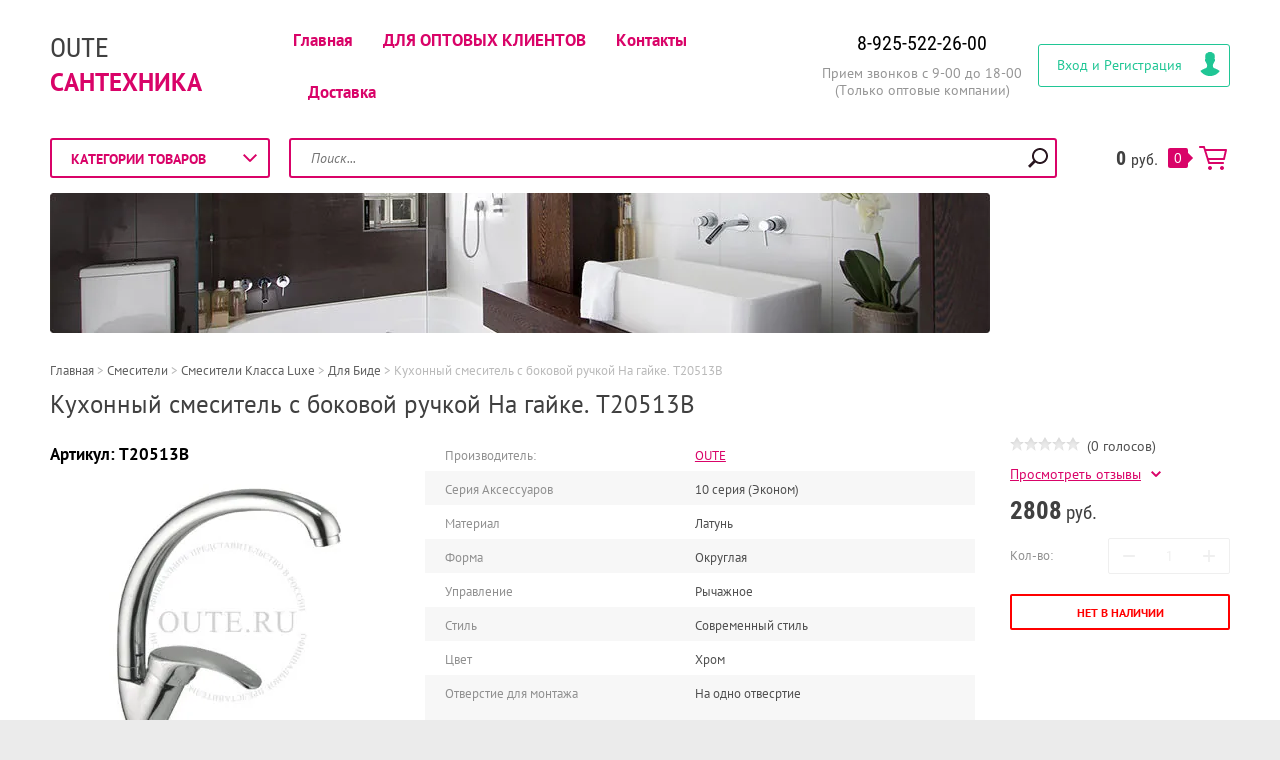

--- FILE ---
content_type: text/html; charset=utf-8
request_url: https://oute.ru/shop/product/2647789215
body_size: 12058
content:

	<!doctype html><html lang="ru"><head><meta charset="utf-8"><meta name="robots" content="all"/><title>Кухонный смеситель с боковой ручкой На гайке. T20513В | OUTE</title><meta name="description" content="Купить Кухонный смеситель с боковой ручкой На гайке. T20513В по выгодной цене."><meta name="keywords" content="Кухонный смеситель с боковой ручкой На гайке."><meta name="SKYPE_TOOLBAR" content="SKYPE_TOOLBAR_PARSER_COMPATIBLE"><meta name="viewport" content="width=device-width, initial-scale=1.0, maximum-scale=1.0, user-scalable=no"><meta name="format-detection" content="telephone=no"><meta http-equiv="x-rim-auto-match" content="none"><link rel="stylesheet" type="text/css" href="/g/shop2v2/default/css/theme.less.css"> <link rel="stylesheet" href="/t/v2064/images/theme19/theme.scss.css"><!--[if lt IE 10]><script src="/g/libs/ie9-svg-gradient/0.0.1/ie9-svg-gradient.min.js"></script><script src="/g/libs/jquery-placeholder/2.0.7/jquery.placeholder.min.js"></script><script src="/g/libs/jquery-textshadow/0.0.1/jquery.textshadow.min.js"></script><script src="/g/s3/misc/ie/0.0.1/ie.js"></script><![endif]--><!--[if lt IE 9]><script src="/g/libs/html5shiv/html5.js"></script><![endif]--><link rel="stylesheet" type="text/css" href="/t/outeform.css" /><link rel="stylesheet" href="/t/v2064/images/site.addons.scss.css"><link rel="stylesheet" href="/t/v2064/images/site.addons2.scss.css"></head><body class=" " style="background-image: url('/d/fon-pic.jpg');" ><div class="top-line-wr"><div class="top-line "></div></div><div class="site-wrapper addons"><header role="banner" class="site-header"><div class="header-middle clear-self"><div class="company-block"><div class="comapany-name-wr"><div class="comapany-name"><a href="https://oute.ru"  title="На главную страницу">OUTE</a></div><div class="company-activity">Сантехника</div></div></div><div class="top-block-wr"><div class="top-block-btn"><span></span></div><div class="top-block"><div class="top-block-in"><nav class="menu-top-wrap"><ul class="menu-top"><li><a " href="/" >Главная</a></li><li><a style="font-weight:bold;" href="/opt" >ДЛЯ ОПТОВЫХ КЛИЕНТОВ</a></li><li><a " href="/nash-adres" >Контакты</a></li><li><a " href="/dostavka" >Доставка</a></li></ul></nav><div class="close-btn"></div></div></div></div><div class="company-contacts"><div class="top-phone-wr"><div class="top-phone"><div><a onclick="gtag('event', 'send', {'event_category': 'top-phone',  'event_action': 'call_to_company'});yaCounter50644540.reachGoal('call_to_shop');return true;" href="tel:8-925-522-26-00">8-925-522-26-00</a></div></div><div class="work-time">Прием звонков с 9-00 до 18-00 (Только оптовые компании)</div></div></div><div class="block-user">
	<div class="block-title">Вход и Регистрация</div>
	<div class="block-body">
		<div class="block-body-back">Назад</div>
					<form method="post" action="/users">
				<input type="hidden" name="mode" value="login">
				<div class="field name">
					<label class="field-title" for="login">Введите Ваш e-mail:</label><br>
					<label class="input"><input type="text" name="login" id="login" tabindex="1" value=""></label>
				</div>
				<div class="field password clear-self">
					<label class="field-title" for="password">Введите Ваш пароль:</label><br>
					<label class="input"><input type="password" name="password" id="password" tabindex="2" value=""></label>
					<button type="submit" class="btn-variant1">Войти</button>
				</div>
				<div class="field links clear-self">
					<p><a href="/users/forgot_password" class="forgot">Забыли пароль?</a></p>
					<p><a href="/users/register" class="register">Регистрация</a></p>
				</div>
			<re-captcha data-captcha="recaptcha"
     data-name="captcha"
     data-sitekey="6LddAuIZAAAAAAuuCT_s37EF11beyoreUVbJlVZM"
     data-lang="ru"
     data-rsize="invisible"
     data-type="image"
     data-theme="light"></re-captcha></form>
			</div>
</div></div><div class="header-bot"><div class="folders-block-wr"><div class="folders-block-title"><span>Категории товаров</span></div><nav class="folders-block-in">









	

<nav class="section-left-menu js-addon-block-menu desktop">
	<div class="section-left-menu-scroll js-addon-block-menu-scroll">
					<ul class="section-left-menu__list js-addon-block-menu__list addon-s3-allin-menu">.,.,.,.,.,.,<li class="section-left-menu__list-has js-addon-block-menu__list-has opened"><a " href="/shop/folder/smesiteli" ><span>Смесители</span></a><ul class="level-2"><li class="section-left-menu__list-has js-addon-block-menu__list-has"><a " href="/shop/folder/smesiteli-dlya-vannoy" ><span>Для Ванны</span></a><ul class="level-3"><li><a " href="/shop/folder/montiruyemyye-v-stenu" ><span>Монтируемые в стену</span></a></li></ul></li><li><a " href="/shop/folder/dlya-umyvalnika" ><span>Для Умывальника</span></a></li><li><a " href="/shop/folder/kukhonnyye-smesiteli" ><span>Кухонные Смесители</span></a></li><li><a " href="/shop/folder/dlya-dushevoy-kabiny" ><span>Для Душевой Кабины</span></a></li><li><a " href="/shop/folder/dlya-bide" ><span>Для Биде</span></a></li><li><a " href="/shop/folder/smesiteli-dlya-dzhakuzi" ><span>Для Джакузи</span></a>.,.,</li><li class="section-left-menu__list-has js-addon-block-menu__list-has opened"><a " href="/shop/folder/smesiteli-klassa-lux" ><span>Смесители Класса Luxe</span></a><ul class="level-3"><li><a " href="/shop/folder/dlya-vanny" ><span>Для Ванны</span></a></li><li><a " href="/shop/folder/dlya-umyvalnika-1" ><span>Для Умывальника</span></a>.,</li><li><a " href="/shop/folder/kukhonnyye-smesiteli-1" ><span>Кухонные Смесители</span></a>.,</li><li class="opened active"><a " href="/shop/folder/dlya-bide-1" ><span>Для Биде</span></a></li><li><a " href="/shop/folder/dlya-dushevoj-kabiny" ><span>Для Душевой Кабины</span></a></li></ul></li><li class="section-left-menu__list-has js-addon-block-menu__list-has"><a " href="/shop/folder/rainsberg-novinka-ekonom" ><span>Rainsberg (Эконом серия)</span></a><ul class="level-3"><li><a " href="/dlya-kukhni-rainsberg" ><span>Кухонные Смесители</span></a></li><li><a " href="/dlya-vanny-rainsberg" ><span>Смесители для Ванны</span></a></li><li><a " href="/dlya-rakoviny-rainsberg" ><span>Смесители для Умывальника</span></a></li><li><a " href="/dlya-dusha-rainsberg" ><span>Смесители для Душевой Кабины</span></a></li><li><a " href="/shop/folder/raznoe" ><span>Разное</span></a></li></ul></li><li class="section-left-menu__list-has js-addon-block-menu__list-has"><a " href="/shop/folder/smesiteli-iz-nerzhaveyushchej-stali" ><span>Смесители из нержавеющей стали</span></a><ul class="level-3"><li><a " href="/shop/folder/dlya-umyvalnika-2" ><span>Для Умывальника</span></a></li><li><a " href="/shop/folder/kuhonnye-smesiteli" ><span>Кухонные смесители</span></a></li><li><a " href="/shop/folder/dlya-vanny-1" ><span>Для Ванны</span></a></li><li><a " href="/shop/folder/dlya-dushevoj-kabiny-1" ><span>Для Душевой Кабины</span></a></li></ul></li></ul></li><li class="section-left-menu__list-has js-addon-block-menu__list-has"><a " href="/shop/folder/komplektuyushchiye-dlya-smesiteley" ><span>Комплектующие</span></a><ul class="level-2"><li><a " href="/shop/folder/izlivy" ><span>Изливы</span></a></li><li><a " href="/shop/folder/kranbuksy" ><span>Кранбуксы</span></a></li><li><a " href="/shop/folder/leyki" ><span>Лейки</span></a></li><li><a " href="/shop/folder/shlangi-dlya-dusha" ><span>Шланги Для Душа</span></a></li><li><a " href="/shop/folder/raznoye" ><span>Разное</span></a></li><li><a " href="/shop/folder/ruchki-dlya-smesitelej" ><span>Ручки для смесителей</span></a></li><li><a " href="/shop/folder/lejki-dlya-bide" ><span>Лейки для биде</span></a></li><li><a " href="/shop/folder/kronshtejny-dlya-lejki" ><span>Кронштейны для лейки</span></a></li><li><a " href="/shop/folder/kartridzhy" ><span>Картриджи</span></a></li></ul></li><li class="section-left-menu__list-has js-addon-block-menu__list-has"><a " href="/shop/folder/aksessuary-dlya-vannoy" ><span>Аксессуары Для Ванной</span></a><ul class="level-2"><li><a " href="/shop/folder/veshalki-dlya-polotenets" ><span>Вешалки для полотенец</span></a></li><li><a " href="/shop/folder/poruchni" ><span>Поручни</span></a></li><li><a " href="/shop/folder/konteynery-dlya-musora" ><span>Контейнеры для мусора</span></a></li><li><a " href="/shop/folder/sideniya-dlya-unitaza" ><span>Сидения для унитаза</span></a></li><li><a " href="/shop/folder/polki" ><span>Полки</span></a></li><li><a " href="/shop/folder/mylnitsy" ><span>Мыльницы</span></a></li><li><a " href="/shop/folder/yershi" ><span>Ерши</span></a></li><li><a " href="/shop/folder/dozatory" ><span>Дозаторы</span></a></li><li><a " href="/shop/folder/kryuchki" ><span>Крючки</span></a></li><li><a " href="/shop/folder/zerkala" ><span>Зеркала</span></a></li><li><a " href="/shop/folder/podstakanniki" ><span>Подстаканники</span></a></li><li><a " href="/shop/folder/bumagoderzhateli" ><span>Бумагодержатели</span></a></li><li><a " href="/shop/folder/podstavki-dlya-fena" ><span>Подставки для фена</span></a></li><li><a " href="/shop/folder/derzhateli-dlya-osvezhitelya-vozduha" ><span>Держатели для освежителя воздуха</span></a></li><li><a " href="/shop/folder/nabory-dlya-bide" ><span>Наборы для биде</span></a></li><li><a " href="/shop/folder/sushilki-dlya-belya" ><span>Сушилки для белья</span></a></li><li><a " href="/shop/folder/dushevye-stojki" ><span>Душевые стойки</span></a></li><li class="section-left-menu__list-has js-addon-block-menu__list-has"><a " href="/shop/folder/aksessuary-klassa-lux-e" ><span>Аксессуары класса LUXE</span></a><ul class="level-3"><li><a " href="/shop/folder/10-seriya" ><span>10 серия (Эконом)</span></a></li><li><a " href="/shop/folder/11-seriya" ><span>11 серия (Эконом)</span></a></li><li><a " href="/shop/folder/12-seriya" ><span>12 серия Люкс Хром (латунь)</span></a></li><li><a " href="/shop/folder/15-seriya" ><span>15 серия Хром (латунь)</span></a></li><li><a " href="/shop/folder/16-seriya" ><span>16 серия Люкс Хром (латунь)</span></a></li><li><a " href="/shop/folder/17-seriya" ><span>17 серия Люкс Хром (латунь)</span></a></li><li><a " href="/shop/folder/13-seriya" ><span>18 серия Люкс Хром (латунь)</span></a></li><li><a " href="/shop/folder/14-seriya" ><span>19 серия Люкс Белое+Золото (латунь)</span></a></li><li><a " href="/shop/folder/20-seriya" ><span>20 серия Люкс Белое+Золото, Гжель (латунь)</span></a></li><li><a " href="/shop/folder/21-seriya" ><span>21 серия Люкс Бронза (латунь)</span></a></li><li><a " href="/shop/folder/27-seriya" ><span>27 серия</span></a></li><li><a " href="/shop/folder/28-seriya" ><span>28 серия Люкс Золото (латунь)</span></a></li></ul></li></ul></li></ul>	
	</div>
</nav>

<div class="addon-block-menu-mobile js">
	<button class="addon-block-menu-mobile__open"></button>
	<nav class="section-left-menu js-addon-block-menu-mobile">
		<div class="section-left-menu-panel">
			<button class="addon-block-menu-mobile__close"></button>
			<div class="section-left-menu-scroll js-addon-block-menu-scroll">
				<div class="js-addon-block-menu--init">

				</div>
			</div>
		</div>
	</nav>
</div></nav></div><nav class="site-search-wr"><form action="/shop/search" enctype="multipart/form-data" method="get"><input type="text" class="search-text" name="search_text" onBlur="this.placeholder=this.placeholder==''?'Поиск...':this.placeholder" onFocus="this.placeholder=this.placeholder=='Поиск...'?'':this.placeholder;" placeholder="Поиск..." id="shop2-text" value="" /><input type="submit" class="search-but" value=""/><re-captcha data-captcha="recaptcha"
     data-name="captcha"
     data-sitekey="6LddAuIZAAAAAAuuCT_s37EF11beyoreUVbJlVZM"
     data-lang="ru"
     data-rsize="invisible"
     data-type="image"
     data-theme="light"></re-captcha></form></nav><a href="/shop/cart" class="cart-wr" id="shop2-cart-preview">
	<div class="cart-sum">
		0 <span>руб.</span>
	</div>
		<div class="cart-total-products">0</div>
	<svg preserveAspectRatio="xMidYMid" width="28" height="24" viewBox="0 0 28 24" class="cart-ico-wr">
		<path d="M 26 13 C 26 13.55 25.55 14 25 14 C 24.81 14 24.65 13.94 24.5 13.85 C 24.35 13.94 24.19 14 24 14 C 24 14 10.06 14 10.06 14 C 10.06 14 10.69 16 10.69 16 C 10.69 16 24 16 24 16 C 24.55 16 25 16.45 25 17 C 25 17.55 24.55 18 24 18 C 24 18 10 18 10 18 C 9.72 18 9.47 17.89 9.29 17.71 C 9.11 17.53 9 17.28 9 17 C 9 17 4.31 2 4.31 2 C 4.31 2 1 2 1 2 C 0.45 2 0 1.55 0 1 C 0 0.45 0.45 0 1 0 C 1 0 5 0 5 0 C 5 0 5 0 5 0 C 5.28 0 5.53 0.11 5.71 0.29 C 5.89 0.47 6 0.72 6 1 C 6 1 6 1 6 1 C 6 1 6.65 3.07 6.65 3.07 C 6.76 3.03 6.88 3 7 3 C 7 3 26 3 26 3 C 26.19 3 26.35 3.06 26.5 3.15 C 26.65 3.06 26.81 3 27 3 C 27.55 3 28 3.45 28 4 C 28 4 26 13 26 13 Z M 7.25 5 C 7.25 5 9.49 12.16 9.49 12.16 C 9.64 12.07 9.81 12 10 12 C 10 12 24 12 24 12 C 24.08 12 24.14 12.03 24.21 12.04 C 24.21 12.04 25.78 5 25.78 5 C 25.78 5 7.25 5 7.25 5 Z M 11 20 C 12.11 20 13 20.9 13 22 C 13 23.1 12.11 24 11 24 C 9.9 24 9 23.1 9 22 C 9 20.9 9.9 20 11 20 Z M 23 20 C 24.1 20 25 20.9 25 22 C 25 23.1 24.1 24 23 24 C 21.9 24 21 23.1 21 22 C 21 20.9 21.9 20 23 20 Z" class="cart-ico"/>
	</svg>
</a></div></header> <!-- .site-header --><div class="top-pic-block"><img src=/thumb/2/TW9HEooXiClz9V0oqM8ZdA/1265r140/d/top-pic.jpg alt="/"></div><div class="site-container"><div class="path-wrapper">
<div class="site-path" data-url="/"><a href="/"><span>Главная</span></a> > <a href="/shop/folder/smesiteli"><span>Смесители</span></a> > <a href="/shop/folder/smesiteli-klassa-lux"><span>Смесители Класса Luxe</span></a> > <a href="/shop/folder/dlya-bide-1"><span>Для Биде</span></a> > <span>Кухонный смеситель с боковой ручкой На гайке. T20513В</span></div></div><h1>Кухонный смеситель с боковой ручкой На гайке. T20513В</h1><aside role="complementary" class="site-sidebar left " style="display:none;"><nav class="menu-left-wr"><ul class="menu-left"><li><a " href="/info" >О компании</a></li><li><a " href="/usloviya-sotrudnichestva" >Условия сотрудничества</a></li><li><a " href="/napishite-nam" >Напишите нам</a></li><li><a " href="/sertifikaty" >Сертификаты</a></li><li><a " href="/price" >Оптовый прайс-лист</a></li><li><a " href="/otzyvy" >Отзывы</a></li></ul></nav></aside> <!-- .site-sidebar.left --><main role="main" class="site-main"><div class="site-main__inner" style="margin-left: 0; padding-left: 0;"><script src="/g/libs/jquery/1.10.2/jquery.min.js"></script>	<link rel="stylesheet" href="/g/css/styles_articles_tpl.css">

            <!-- 46b9544ffa2e5e73c3c971fe2ede35a5 -->
            <script src='/shared/s3/js/lang/ru.js'></script>
            <script src='/shared/s3/js/common.min.js'></script>
        <link rel='stylesheet' type='text/css' href='/shared/s3/css/calendar.css' /><link rel='stylesheet' type='text/css' href='/shared/highslide-4.1.13/highslide.min.css'/>
<script type='text/javascript' src='/shared/highslide-4.1.13/highslide-full.packed.js'></script>
<script type='text/javascript'>
hs.graphicsDir = '/shared/highslide-4.1.13/graphics/';
hs.outlineType = null;
hs.showCredits = false;
hs.lang={cssDirection:'ltr',loadingText:'Загрузка...',loadingTitle:'Кликните чтобы отменить',focusTitle:'Нажмите чтобы перенести вперёд',fullExpandTitle:'Увеличить',fullExpandText:'Полноэкранный',previousText:'Предыдущий',previousTitle:'Назад (стрелка влево)',nextText:'Далее',nextTitle:'Далее (стрелка вправо)',moveTitle:'Передвинуть',moveText:'Передвинуть',closeText:'Закрыть',closeTitle:'Закрыть (Esc)',resizeTitle:'Восстановить размер',playText:'Слайд-шоу',playTitle:'Слайд-шоу (пробел)',pauseText:'Пауза',pauseTitle:'Приостановить слайд-шоу (пробел)',number:'Изображение %1/%2',restoreTitle:'Нажмите чтобы посмотреть картинку, используйте мышь для перетаскивания. Используйте клавиши вперёд и назад'};</script>
<link rel="icon" href="/favicon.png" type="image/png">

<!--s3_require-->
<link rel="stylesheet" href="/g/basestyle/1.0.1/user/user.css" type="text/css"/>
<link rel="stylesheet" href="/g/basestyle/1.0.1/user/user.blue.css" type="text/css"/>
<script type="text/javascript" src="/g/basestyle/1.0.1/user/user.js" async></script>
<!--/s3_require-->




<script type="text/javascript" src="/g/printme.js"></script>
<script type="text/javascript" src="/g/shop2v2/default/js/tpl.js"></script>
<script type="text/javascript" src="/g/shop2v2/default/js/baron.min.js"></script>
<script type="text/javascript" src="/g/shop2v2/default/js/shop2.2.min.js"></script>
<script type="text/javascript">shop2.init({"productRefs": {"2008326415":{"seria":{"36071215":["2647789215"]},"seria_smesitelej":{"187905500":["2647789215"]},"material":{"173276900":["2647789215"]},"forma":{"173259100":["2647789215"]},"upravlenie":{"173256500":["2647789215"]},"stil_":{"173270700":["2647789215"]},"cvet":{"173371300":["2647789215"]},"otverstie_dla_montaza":{"173511500":["2647789215"]}}},"apiHash": {"getPromoProducts":"5aed43dda4272358864d23090dfa21b6","getSearchMatches":"3cfbd009d5f5ced5e703b82f8b79ad9f","getFolderCustomFields":"a45a11c1c4b6df6ada0fb509f91273d4","getProductListItem":"3e2d5c5fde0970e4d1dd7ad3fb219e9f","cartAddItem":"dfb6f241340087c55d74f770297c121d","cartRemoveItem":"22c387ca9de070eefc5671f3e9cd66ae","cartUpdate":"a7f316a9a9b49dcab98abc40f2e73845","cartRemoveCoupon":"4a80c6d844934f6a3e6defff6b444008","cartAddCoupon":"b077a6a3560556d79d5dbd3266860eaa","deliveryCalc":"2b64b0a2ce81c35033eaf8449896ac9e","printOrder":"7e2610fef809867015bde34d817337e4","cancelOrder":"4d652383469c7909807918af68a92e50","cancelOrderNotify":"f45190cbc9020096a84d2dde097bef58","repeatOrder":"e43e4a19c7a418c6d6faa0ba9c91bb24","paymentMethods":"ae9e67bd2f9818b9cac60310482d140e","compare":"2d2d16e68b44d571c359ecc1796ebe4e"},"verId": 1507126,"mode": "product","step": "","uri": "/shop","IMAGES_DIR": "/d/","my": {"list_picture_enlarge":true,"accessory":"\u0410\u043a\u0441\u0441\u0435\u0441\u0441\u0443\u0430\u0440\u044b","kit":"\u041d\u0430\u0431\u043e\u0440","recommend":"\u0420\u0435\u043a\u043e\u043c\u0435\u043d\u0434\u0443\u0435\u043c\u044b\u0435","similar":"\u041f\u043e\u0445\u043e\u0436\u0438\u0435","modification":"\u041c\u043e\u0434\u0438\u0444\u0438\u043a\u0430\u0446\u0438\u0438","unique_values":true,"pricelist_options_toggle":true,"small_images_width":68,"min_count_in_select":7}});</script>
<style type="text/css">.product-item-thumb {width: 180px;}.product-item-thumb .product-image, .product-item-simple .product-image {height: 160px;width: 180px;}.product-item-thumb .product-amount .amount-title {width: 84px;}.product-item-thumb .product-price {width: 130px;}.shop2-product .product-side-l {width: 355px;}.shop2-product .product-image {height: 300px;width: 355px;}.shop2-product .product-thumbnails li {width: 108px;height: 108px;}</style><script type='text/javascript' src="/g/s3/misc/eventable/0.0.1/s3.eventable.js"></script><script type='text/javascript' src="/g/s3/misc/math/0.0.1/s3.math.js"></script><script type='text/javascript' src="/g/s3/menu/allin/0.0.2/s3.menu.allin.js"></script><script src="/g/templates/addons/menu/waslidemenu.js" charset="utf-8"></script><script src="/g/templates/addons/menu/side_menu/menu_side.js" charset="utf-8"></script><script src="/g/s3/misc/form/1.0.0/s3.form.js"></script><script src="/g/s3/misc/includeform/0.0.3/s3.includeform.js"></script><script src="/g/templates/shop2/2.32.2/js/jquery.responsiveTabs.min.js"></script><script src="/g/templates/shop2/2.32.2/js/nouislider.min.js"></script><script src="/g/templates/shop2/2.32.2/js/jquery.formstyler.min.js"></script><script src="/g/templates/shop2/2.32.2/js/owl.carousel.min.js"></script><!-- <script src="/g/templates/shop2/2.32.2/js/main.js" charset="utf-8"></script> --><script src="/t/v2064/images/main_local3.js" charset="utf-8"></script><script src="/t/v2064/images/js/nouislider.init.js" charset="utf-8"></script><script src="/t/v2064/images/js/flexFix.js"></script><script src="/g/libs/flexmenu/1.4.2/flexmenu.min.modern.js"></script><script src="/t/v2064/images/js/site.addons.js" charset="utf-8"></script>
	
		<div class="ajax-load-wrap">
		<div class="ajax-load">
	<div class="shop2-cookies-disabled shop2-warning hide"></div>
	
	
	
		
							
			
							
			
							
			
		
					

<form 
	method="post" 
	action="/shop?mode=cart&amp;action=add" 
	accept-charset="utf-8"
	class="shop2-product">

	<input type="hidden" name="kind_id" value="2647789215"/>
	<input type="hidden" name="product_id" value="2008326415"/>
	<input type="hidden" name="meta" value='{&quot;seria&quot;:&quot;36071215&quot;,&quot;seria_smesitelej&quot;:&quot;187905500&quot;,&quot;material&quot;:&quot;173276900&quot;,&quot;forma&quot;:&quot;173259100&quot;,&quot;upravlenie&quot;:&quot;173256500&quot;,&quot;stil_&quot;:&quot;173270700&quot;,&quot;cvet&quot;:&quot;173371300&quot;,&quot;otverstie_dla_montaza&quot;:&quot;173511500&quot;}'/>
	
	<div class="product-side-wr">
		<div class="product-l-side">
			
					
	
	
					<div class="shop2-product-article"><span><span>Артикул:</span> T20513В</span></div>
	
				<div class="product-image">
								<a href="/d/t20513b.jpg" onclick="return hs.expand(this, {slideshowGroup: 'gr1'})">
					<img src="/thumb/2/jfUJ0oIomI_NGLp4e3h-pQ/355r300/d/t20513b.jpg" alt="Кухонный смеситель с боковой ручкой На гайке. T20513В" title="Кухонный смеситель с боковой ручкой На гайке. T20513В" />
				</a>
				                                <div class="product-label">
                                                                            </div>
                			</div>
					</div>
		<div class="product-side-info">
			
 
		
			<ul class="product-options"><li class="even"><div class="option-title">Производитель:</div><div class="option-body"><a href="/shop/vendor/oute">OUTE</a></div></li><li class="odd type-select"><div class="option-title">Серия Аксессуаров</div><div class="option-body">10 серия (Эконом)</div></li><li class="even type-select"><div class="option-title">Материал</div><div class="option-body">Латунь</div></li><li class="odd type-select"><div class="option-title">Форма</div><div class="option-body">Округлая</div></li><li class="even type-select"><div class="option-title">Управление</div><div class="option-body">Рычажное</div></li><li class="odd type-select"><div class="option-title">Стиль</div><div class="option-body">Современный стиль</div></li><li class="even type-select"><div class="option-title">Цвет</div><div class="option-body">Хром</div></li><li class="odd type-select"><div class="option-title">Отверстие для монтажа</div><div class="option-body">На одно отвесртие</div></li>
		<li class="odd">
			<div class="option-title">Вес:</div>
			<div class="option-body">0 кг</div>
		</li>
		</ul>
	
			
			<div class="product-compare">
			<label>
				<input type="checkbox" value="2647789215"/>
				Добавить к сравнению
			</label>
		</div>
		
						<div class="yashare">
				<script src="https://yastatic.net/es5-shims/0.0.2/es5-shims.min.js"></script>
				<script src="https://yastatic.net/share2/share.js"></script>
				
				
				<style type="text/css">
					div.yashare span.b-share a.b-share__handle img,
					div.yashare span.b-share a.b-share__handle span {
						background-image: url("https://yandex.st/share/static/b-share-icon.png");
					}
				</style>
				
								<div class="ya-share2" data-services="messenger,vkontakte,odnoklassniki,telegram,viber,whatsapp"></div>
			</div>
					</div>
		<div class="product-r-side">
			
	
	<div class="tpl-rating-block"><div class="tpl-stars"><div class="tpl-rating" style="width: 0%;"></div></div>(0 голосов)</div>

				<div class="rating-ticket-wr">
							<a href="#shop2-tabs-01" class="rating-ticket">Просмотреть отзывы</a>
						</div>
								<div class="product-price">
							
							<div class="price-current">
		<strong>2808</strong> руб.			</div>
					</div>
					
					
	<div class="product-amount">
					<div class="amount-title">Кол-во:</div>
							<div class="shop2-product-amount disabled">
				<button type="button" disabled="disabled">&#8722;</button><input type="text" maxlength="4" disabled="disabled" value="1" /><button type="button" disabled="disabled">&#43;</button>
			</div>
			</div>

					<div class="clear-self"></div>
					
							
			<button class="shop2-product-btn btn-variant2 type-2 notavailable" disabled="disabled" type="submit">
			<span>Нет в наличии</span>
		</button>
	
	<input type="hidden" value="Кухонный смеситель с боковой ручкой На гайке. T20513В" name="product_name" />
	<input type="hidden" value="https://oute.ru/shop/product/2647789215" name="product_link" />

										
			
		</div>
	</div>
	<div class="shop2-clear-container"></div>
<re-captcha data-captcha="recaptcha"
     data-name="captcha"
     data-sitekey="6LddAuIZAAAAAAuuCT_s37EF11beyoreUVbJlVZM"
     data-lang="ru"
     data-rsize="invisible"
     data-type="image"
     data-theme="light"></re-captcha></form><!-- Product -->

	



	<div id="product_tabs" class="shop-product-data">
					<ul class="shop-product-tabs">
				<li class="active-tab"><a href="#shop2-tabs-1"><span>Параметры</span></a></li><li ><a href="#shop2-tabs-01"><span>Отзывы</span></a></li>
			</ul>

						<div class="shop-product-desc">
				
								<div class="desc-area active-area" id="shop2-tabs-1">
					<div class="shop2-product-params"><div class="product-params-tr even"><div class="product-params-title">Серия Аксессуаров</div><div class="product-params-body">10 серия (Эконом)</div></div><div class="product-params-tr odd"><div class="product-params-title">Серия Смесителей</div><div class="product-params-body">T205</div></div><div class="product-params-tr even"><div class="product-params-title">Материал</div><div class="product-params-body">Латунь</div></div><div class="product-params-tr odd"><div class="product-params-title">Форма</div><div class="product-params-body">Округлая</div></div><div class="product-params-tr even"><div class="product-params-title">Управление</div><div class="product-params-body">Рычажное</div></div><div class="product-params-tr odd"><div class="product-params-title">Стиль</div><div class="product-params-body">Современный стиль</div></div><div class="product-params-tr even"><div class="product-params-title">Цвет</div><div class="product-params-body">Хром</div></div><div class="product-params-tr odd"><div class="product-params-title">Отверстие для монтажа</div><div class="product-params-body">На одно отвесртие</div></div></div>
					<div class="shop2-clear-container"></div>
				</div>
				
								
								
				
				
				
				
									<div class="desc-area " id="shop2-tabs-01">
	                    	
	
	
					<div class="tpl-block-header">Авторизуйтесь, чтобы оставить комментарий</div>
			<form method="post" class="tpl-form tpl-auth" action="/users/login">
		
	<div class="tpl-left">
		<div class="tpl-field">
			<div class="tpl-title">Введите Ваш e-mail:</div>
			<div class="tpl-value">
				<input type="text" name="login" value="" />
			</div>
		</div>

		<div class="tpl-field">
			<div class="tpl-title">Введите Ваш пароль:</div>
			<div class="tpl-value clearfix">
			<input class="pull-left" type="password" name="password" />
			<button class="tpl-button pull-right" type="submit">Войти</button>
			</div>
		</div>

		<div class="tpl-field">
			<label class="tpl-title">
			<input type="checkbox" onclick="this.value=(this.value=='0'?'1':'0');" value="0" name="remember" />
				Запомнить меня
			</label>
		</div>
		
					<div class="tpl-field">
				<a href="/users/register">Регистрация</a>
			</div>
			</div>

	<div class="tpl-right">
		<div class="tpl-field">
			Если Вы уже зарегистрированы на нашем сайте, но забыли пароль или Вам не пришло письмо подтверждения, воспользуйтесь формой восстановления пароля.
		</div>
		
		<div class="tpl-field">
			<a class="tpl-button" href="/users/forgot_password">Восстановить пароль</a>
		</div>
	</div>
	<div class="clear"></div>
<re-captcha data-captcha="recaptcha"
     data-name="captcha"
     data-sitekey="6LddAuIZAAAAAAuuCT_s37EF11beyoreUVbJlVZM"
     data-lang="ru"
     data-rsize="invisible"
     data-type="image"
     data-theme="light"></re-captcha></form>		
		                    <div class="shop2-clear-container"></div>
	                </div>
								
			</div><!-- Product Desc -->
		
				<div class="shop2-clear-container"></div>
	</div>

	


		<p><a href="javascript:shop2.back()" class="shop2-btn shop2-btn-back">Назад</a></p>

	


	
	</div>
</div>
</div></main> <!-- .site-main --></div><footer role="contentinfo" class="site-footer"><div class="gr-form-wrap2"><div class="tpl-anketa" data-api-url="/-/x-api/v1/public/?method=form/postform&param[form_id]=44642441&param[tpl]=db:form.minimal.tpl" data-api-type="form">
	<div class="title">Подписаться на рассылку выгодных предложений</div>				<form method="post" action="/">
		<input type="hidden" name="form_id" value="44642441">
		<input type="hidden" name="tpl" value="db:form.minimal.tpl">
		<input type="hidden" name="placeholdered_fields" value="1">
									        <div class="tpl-field type-text field-required">
	          	          <div class="field-value">
	          		            	<input type="text" size="30" maxlength="100" value="" name="d[0]" placeholder="Oute-opt@mail.ru" />
	            	            	          </div>
	        </div>
	        		
		
		<div class="tpl-field tpl-field-button">
			<button type="submit" class="tpl-form-button">Подписаться</button>
		</div>

		<re-captcha data-captcha="recaptcha"
     data-name="captcha"
     data-sitekey="6LddAuIZAAAAAAuuCT_s37EF11beyoreUVbJlVZM"
     data-lang="ru"
     data-rsize="invisible"
     data-type="image"
     data-theme="light"></re-captcha></form>
					</div>
</div><div class="footer-bot"><div class="footer-left"><div class="site-name"><p style="margin-bottom: 15px;">&copy;&nbsp;2020 OUTE Corporation. Официальный представитель в России. Современное оборудование. Высокие технологии.</p></div></div><nav class="menu-bottom-wrap"><ul class="menu-bottom"><li><a href="/">Главная</a></li><li><a href="/opt">ДЛЯ ОПТОВЫХ КЛИЕНТОВ</a></li><li><a href="/nash-adres">Контакты</a></li><li><a href="/dostavka">Доставка</a></li></ul></nav><div class="footer-right"><div class="bot-contacts-wr"><div class="bot-contacts-body clear-self"><div class="bot-phone-title">Контакты для оптовых клиентов!:</div><div class="bot-phone"><div><a href="tel:8-925-522-26-00">8-925-522-26-00</a></div></div></div></div><div class="footer-copyright-wr clear-self"><div class="site-copyright"><span style='font-size:14px;' class='copyright'><!--noindex--> <span style="text-decoration:underline; cursor: pointer;" onclick="javascript:window.open('https://megagr'+'oup.ru/?utm_referrer='+location.hostname)" class="copyright">Megagroup.ru</span> <!--/noindex--></span></div><div class="site-counters"><!-- Yandex.Metrika counter -->
<script type="text/javascript" >
   (function(m,e,t,r,i,k,a){m[i]=m[i]||function(){(m[i].a=m[i].a||[]).push(arguments)};
   m[i].l=1*new Date();k=e.createElement(t),a=e.getElementsByTagName(t)[0],k.async=1,k.src=r,a.parentNode.insertBefore(k,a)})
   (window, document, "script", "https://mc.yandex.ru/metrika/tag.js", "ym");

   ym(50644540, "init", {
        clickmap:true,
        trackLinks:true,
        accurateTrackBounce:true,
        webvisor:true,
        ecommerce:"dataLayer"
   });
</script>
<noscript><div><img src="https://mc.yandex.ru/watch/50644540" style="position:absolute; left:-9999px;" alt="" /></div></noscript>
<!-- /Yandex.Metrika counter -->

<!-- Global site tag (gtag.js) - Google Analytics -->
<script async src="https://www.googletagmanager.com/gtag/js?id=UA-172505916-1" defer></script>
<script>
setTimeout(function(){
  window.dataLayer = window.dataLayer || [];
  function gtag(){dataLayer.push(arguments);}
  gtag('js', new Date());

  gtag('config', 'UA-172505916-1');
}, 6000);
</script>
<meta name="cmsmagazine" content="788f743ee7952a16864d8025ac8aee05" /><meta name="ktoprodvinul" content="f6d77d9a598006e7" />
<!--__INFO2026-01-20 00:49:32INFO__-->
</div></div></div></div></footer> <!-- .site-footer --></div><link href="/t/v2064/images/styles_bdr.scss.css" rel="stylesheet" type="text/css" /><link href="/t/v2064/images/site_addons.scss.css" rel="stylesheet" type="text/css" />
<script>
jQuery('.shop2-product-btn').click(function() {
gtag('event', 'send', {'event_category': 'button',  'event_action': 'add_to_cart'});
yaCounter50644540.reachGoal('add_to_cart'); 
});

jQuery('document').ready(function(){ 
jQuery(".shop2-order-option,.shop2-delivery").submit(function( event ) {
if(jQuery('textarea[name="5567041[0]"] ').val() != ''){ 
gtag('event', 'send', {'event_category': 'button',  'event_action': 'delivery'});
yaCounter50644540.reachGoal('delivery'); 
} });});

jQuery('document').ready(function(){ 
jQuery(".shop2-order-form").submit(function( event ) {
if(jQuery('#user_fio, #user_phone, #user_email').val() != ''){ 
gtag('event', 'send', {'event_category': 'button',  'event_action': 'checkout'});
yaCounter50644540.reachGoal('checkout'); 
} });});

</script>



<!-- assets.bottom -->
<!-- </noscript></script></style> -->
<script src="/my/s3/js/site.min.js?1768462484" ></script>
<script src="https://cp.onicon.ru/loader/588717e02866887c308b45a2.js" data-auto async></script>
<script >/*<![CDATA[*/
var megacounter_key="cb873aa47cfcc04d688cbe291feadd36";
(function(d){
    var s = d.createElement("script");
    s.src = "//counter.megagroup.ru/loader.js?"+new Date().getTime();
    s.async = true;
    d.getElementsByTagName("head")[0].appendChild(s);
})(document);
/*]]>*/</script>
<script >/*<![CDATA[*/
$ite.start({"sid":1499741,"vid":1507126,"aid":1783985,"stid":4,"cp":21,"active":true,"domain":"oute.ru","lang":"ru","trusted":false,"debug":false,"captcha":3,"onetap":[{"provider":"vkontakte","provider_id":"51979136","code_verifier":"jOZZj1zl3Qk00MZhGNiTZmRlTY0Zmk30DjMAEZTIMME"}]});
/*]]>*/</script>
<!-- /assets.bottom -->
</body><!-- ID --></html>


--- FILE ---
content_type: text/css
request_url: https://oute.ru/t/v2064/images/site.addons.scss.css
body_size: 445
content:
.bottom-form-wrap {
  border: 1px solid #d90368;
  padding: 20px;
  margin: 0 0 20px;
  border-radius: 3px; }

.bottom-form-wrap-title {
  text-align: center;
  color: #d90368;
  font-weight: bold;
  font-size: 18px;
  padding: 0 0 3px; }

.bottom-form-wrap-in {
  width: 500px;
  margin: 0 auto;
  max-width: 100%;
  font-size: 15px; }
  .bottom-form-wrap-in .tpl-anketa-success-note {
    text-align: center;
    font-size: 16px;
    color: #404040; }
  .bottom-form-wrap-in .title {
    font-size: 16px;
    color: #404040;
    text-align: center;
    padding: 0 0 15px; }
  .bottom-form-wrap-in .tpl-field {
    margin: 0 0 10px; }
    .bottom-form-wrap-in .tpl-field * {
      outline: none;
      box-sizing: border-box; }
    .bottom-form-wrap-in .tpl-field input[type="text"], .bottom-form-wrap-in .tpl-field select, .bottom-form-wrap-in .tpl-field textarea {
      border: 1px solid #c1c1c1;
      height: 40px;
      padding: 5px 15px;
      width: 100%;
      color: #808080; }
      .bottom-form-wrap-in .tpl-field input[type="text"]::-moz-placeholder, .bottom-form-wrap-in .tpl-field select::-moz-placeholder, .bottom-form-wrap-in .tpl-field textarea::-moz-placeholder {
        color: #808080; }
      .bottom-form-wrap-in .tpl-field input[type="text"]::-webkit-input-placeholder, .bottom-form-wrap-in .tpl-field select::-webkit-input-placeholder, .bottom-form-wrap-in .tpl-field textarea::-webkit-input-placeholder {
        color: #808080; }
    .bottom-form-wrap-in .tpl-field textarea {
      height: auto; }
    .bottom-form-wrap-in .tpl-field.tpl-field-button {
      margin: 0; }
      .bottom-form-wrap-in .tpl-field.tpl-field-button button {
        width: 100%;
        background: #d90368;
        color: #fff;
        border: 0;
        font-size: 16px;
        text-align: center;
        font-weight: bold;
        height: 40px;
        padding: 9px 20px 11px; }


--- FILE ---
content_type: text/javascript
request_url: https://counter.megagroup.ru/cb873aa47cfcc04d688cbe291feadd36.js?r=&s=1280*720*24&u=https%3A%2F%2Foute.ru%2Fshop%2Fproduct%2F2647789215&t=%D0%9A%D1%83%D1%85%D0%BE%D0%BD%D0%BD%D1%8B%D0%B9%20%D1%81%D0%BC%D0%B5%D1%81%D0%B8%D1%82%D0%B5%D0%BB%D1%8C%20%D1%81%20%D0%B1%D0%BE%D0%BA%D0%BE%D0%B2%D0%BE%D0%B9%20%D1%80%D1%83%D1%87%D0%BA%D0%BE%D0%B9%20%D0%9D%D0%B0%20%D0%B3%D0%B0%D0%B9%D0%BA%D0%B5.%20T20513%D0%92%20%7C%20OUTE&fv=0,0&en=1&rld=0&fr=0&callback=_sntnl1768917169383&1768917169383
body_size: 85
content:
//:1
_sntnl1768917169383({date:"Tue, 20 Jan 2026 13:52:49 GMT", res:"1"})

--- FILE ---
content_type: application/javascript
request_url: https://oute.ru/t/v2064/images/main_local3.js
body_size: 10999
content:
shop2.msg = function(text, obj) {
	var selector = '#shop2-msg',
		msg = $(selector),
		offset = obj.offset(),
		width = obj.outerWidth(true),
		height = obj.outerHeight(true);

	if (!msg.get(0)) {
		msg = $('<div id="shop2-msg">');
		$(document.body).append(msg);
		msg = $(selector);
	}
	var topMinus = parseInt($('.site-wrapper').css('marginTop'));

	msg.html(text).show();

	var msgWidth = msg.outerWidth();
	var left = offset.left;
	var top = offset.top + height - topMinus;

	if (left + msgWidth > $(window).width()) {
		left = offset.left - msgWidth;
	}

	msg.css({
		left: left,
		top: top
	});

	$.s3throttle('msg', function() {
		msg.hide();
	}, shop2.options.msgTime);

};
shop2.queue.product = function() {

	shop2.product._reload = function(node) {

		var $node = $(node);
		var kinds = shop2.product.getNodeData(node, 'kinds', true);
		var paramName = shop2.product.getNodeData(node, 'name');
		var paramValue = shop2.product.getNodeData(node, 'value');
		var $form = $node.closest('form');
		var form = $form.get(0);
		var meta;
		var kind_id;
		var product_id;
		var keys = {};

		if (kinds && $.type(paramName) !== 'undefined' && $.type(paramValue) !== 'undefined' && form) {

			meta = $form.find('input[name=meta]').val();

			product_id = $form.find('input[name=product_id]').val();

			$form.find('[name=submit]').prop('disabled', true);

			$form.find('select.shop2-cf>option, li.shop2-cf, li.shop2-color-ext-selected, ul.shop2-color-ext-list>li').each(function() {
				var name = $(this).data('name');
				if (name) {
					keys[name] = true;
				}
			});

			kind_id = shop2.product.findKindId(product_id, kinds, paramName, paramValue, meta, keys);

			if (shop2.mode == 'product') {

				if (shop2.uri) {
					document.location = shop2.uri + '/product/' + kind_id;
				} else {
					document.location = document.location.href.replace(/\/product\/.+/, '/product/' + kind_id);
				}

			} else {

				shop2.product.getProductListItem(product_id, kind_id, function(d, status) {
					var cont, newCont, body;
					if (status === 'success') {

						cont = $node.closest('.shop-product-item');
						cont.hide();

						body = $.trim(d.data.body);
						newCont = $(body).insertBefore(cont);

						cont.remove();

						shop2.queue.heights();
					}

				});

			}
		}

	};

	
	$.on('select.shop2-cf', {
		change: function() {
			shop2.product._reload(this);
			setTimeout(function() {
				$('.product-options select').styler();
			}, 1000);
		}
	});

	$.on('li.shop2-cf:not(.active-color, .active-texture)', {
		click: function() {
			shop2.product._reload(this);
			setTimeout(function() {
				$('.product-options input[type="radio"], .product-options input[type="checkbox"]').styler();
				$('.product-options select').styler({
					selectPlaceholder: 'Все',
				});
			}, 800);
		}
	});

}
shop2.queue.question = function() {
	var cls = '.price-old.question, .shop2-cart-total .question';
	
	if (/Android|webOS|iPhone|iPad|iPod|BlackBerry|IEMobile|Opera Mini/i.test(navigator.userAgent) || /[\?&]panel_fake_mobile=1(&|$)/.test(document.location.search)){
		$('.price-old.question, .shop2-cart-total .question').on('click', function(event) {
			var $this = $(this),
				win = $this.next().show(),
				position = $this.position(),
				height = win.outerHeight(true);
			
			if (!$this.next().hasClass('classThis')) {
				$this.next().addClass('classThis');
				win.css({
					top: position.top - height - 5,
					left: position.left
				});
			} else {
				var $this = $(this),
					win = $this.next();
					
				$this.next().removeClass('classThis');
				
				win.hide();
			}
		});
	} else {
		$(document).on('mouseenter', cls, function() {
			var $this = $(this),
				win = $this.next().show(),
				position = $this.position(),
				height = win.outerHeight(true);
	
			win.css({
				top: position.top - height - 5,
				left: position.left
			});
	
		}).on('mouseleave', cls, function() {
	
			var $this = $(this),
				win = $this.next();
	
			win.hide();
	
		});
	}

}
shop2.queue.delivery = function() {

	var options = $('.option-label'),
		groups = $('.option-type'),
		details = options.next();

	options.on('click', function() {
		var $this = $(this),
			index = $this.parent().index();

		groups.removeClass('active-type').eq(index).addClass('active-type');
		details.find('input, textarea, select').prop('disabled', true);
		$this.next().find('input, textarea, select').prop('disabled', false);

		$this.next().find('select').styler();

	});

	$('#shop2-ems-calc, #shop2-edost-calc').on('click', function(e) {
		var $this = $(this),
			attach_id = $this.data('attach-id'),
			to = $('select[name=' + attach_id + '\\[to\\]]'),
			zip = $('input[name=' + attach_id + '\\[zip\\]]');

		if (to.length == 0) {
			to = $('#shop2-edost2-to');
		}

		e.preventDefault();

		to = to.get(0)? to.val() : '';
		zip = zip.get(0)? zip.val() : '';

		shop2.delivery.calc(attach_id, 'to=' + to + '&zip=' + zip, function(d) {
			if (!d.data && d.errstr) {
				shop2.alert(d.errstr);
				$('#delivery-' + attach_id + '-cost').html(0);
			} else {
				$('#delivery-' + attach_id + '-cost').html(d.data.cost);

				if (d.data.html) {
					$('#delivery-' + attach_id + '-html').html(d.data.html);
					shop2.queue.edost();
				}
			}

		});

	});
}
shop2.queue.filter = function() {

	var wrap = $('.shop2-filter'),
		result = $('.result');

	shop2.filter.init();

	shop2.on('afterGetSearchMatches', function (d, status) {

		if (d.data.total_found === 0) {

			result.addClass('no-result');
		} else {
			result.removeClass('no-result');
		}

		$('#filter-result').html(d.data.total_found);

		result.removeClass('hide');
	});

	wrap.find('.param-val').on('click', function(e) {
		var $this = $(this),
			name = $this.data('name'),
			value = $this.data('value');

		e.preventDefault();

		$this.toggleClass('active-val');
		shop2.filter.toggle(name, value);
		shop2.filter.count();
	});

	wrap.find('select').on('change', function() {
		var $this = $(this),
			name = this.name,
			value = $this.val();

		shop2.filter.add(name, value);
		shop2.filter.count();
	});

	wrap.find('input:text').keyup(function() {
		var $this = $(this),
			name = $this.attr('name');

		$.s3throttle('filter: ' + name, function() {
			var value = $this.val();

			shop2.filter.add(name, value);
			shop2.filter.count();
		}, 500);
	});
	wrap.find('.input_range_slider').on('slide', function(e){
        var $this = $(this),
            $parent = $this.closest('.range_slider_wrapper'),
            $input = $parent.find('input:text');
            
        $.each($input, function(i, elem) {
            var name = $(elem).attr('name');

            $.s3throttle('filter: ' + name, function() {
                var value = $(elem).val();
        
                shop2.filter.add(name, value);
                shop2.filter.count();
            }, 500);
        });
    });

	wrap.find('.shop-filter-go').on('click', function(e) {
		e.preventDefault();
		shop2.filter.go();
	});

}
shop2.filter.sort = function(name, elem) {
	var re = new RegExp(this.escape('s[sort_by]') + '=([^&]*)'),
		params = this.str.match(re),
		desc = name + ' desc',
		asc = name + ' asc',
		isDesc = (elem.is('.sort-param-desc'));


	params = (params && params.length > 1) ? params[1] : '';
	
	params = (isDesc) ? desc : asc;

	// if (params.indexOf(desc) !== -1) {
	// 	params = params.replace(desc, asc);
	// } else if (params.indexOf(asc) !== -1) {
	// 	params = params.replace(asc, desc);
	// } else if (params !== '') {
	// 	params += ',' + desc;
	// } else {
	// 	params = asc;
	// }

	this.remove('s[sort_by]');
	this.add('s[sort_by]', params);
	return this;
}
shop2.queue.cart= function() {

	var updateBtn = $('.shop2-cart-update'),
		cartTable = $('.shop-cart-table'),
		form = $('#shop2-cart');

	shop2.on('afterCartRemoveItem, afterCartUpdate', function() {
		document.location.reload();
	});

	function updateBtnShow() {
		updateBtn.css('display', 'inline-block');
	}

	cartTable.find('input:text').on('keypress', function(e) {
		if (e.keyCode == 13) {
			shop2.cart.update(form);
		} else {
			updateBtnShow();
		}
	});

	cartTable.find('.amount-minus, .amount-plus').on('click', updateBtnShow);

	updateBtn.on('click', function(e) {
		e.preventDefault();
		shop2.cart.update(form);
		return false;
	});


	$('.cart-delete a').on('click', function(e) {
		var $this = $(this),
			id = $this.data('id');

		e.preventDefault();

		shop2.cart.remove(id);

	});

}
shop2.queue.sort = function() {
	var wrap = $('.sorting');

	wrap.find('.sort-param').on('click', function(e) {
		var $this = $(this),
			name = $this.data('name');

		e.preventDefault();
		shop2.filter.sort(name, $this);
		shop2.filter.go();
	});

	wrap.find('.sort-reset').on('click', function(e) {
		e.preventDefault();
		shop2.filter.remove('s[sort_by]');
		shop2.filter.go();
	});
}
$(function() {

	
	//bind image load

    $.fn.bindImageLoad = function (callback) {
      function isImageLoaded(img) {
          if (!img.complete) {
              return false;
          }
          if (typeof img.naturalWidth !== "undefined" && img.naturalWidth === 0) {
              return false;
          }
          return true;
      }

      return this.each(function () {
          var ele = $(this);
          if (ele.is("img") && $.isFunction(callback)) {
              ele.one("load", callback);
              if (isImageLoaded(this)) {
                  ele.trigger("load");
              }
          }
      });
    };

	var isMobile = /Android|webOS|iPhone|iPad|iPod|BlackBerry|IEMobile|Opera Mini/i.test(navigator.userAgent) || /[\?&]panel_fake_mobile=1(&|$)/.test(document.location.search),
		clickStart = (/Android|webOS|iPhone|iPad|iPod|BlackBerry|IEMobile|Opera Mini/i.test(navigator.userAgent)) ? 'touchstart' : 'click.respons';

	$('table').wrap('<div class="table-wrapper"></div>');
	
	if ($('.shop2-panel').length){
		var heightBotPan = $('.shop2-panel').height();
		$('.site-wrapper').css('paddingBottom', heightBotPan)
	}
	
	//---Path
	
	if (isMobile){
		$('.path-wrapper').css({
			height: 16,
			lineHeight: '16px'
		});
		$('.path-wrapper .site-path').css({
			height: 34,
			overflowX: 'scroll',
			whiteSpace: 'nowrap'
		});
	}

//----Owl

    var $owl = $('.slider-block-wr'),
	    $mainNewBlock = $('.owl-slider-tab .product-list-in.product-list-thumbs'),
	    $owlFolderMain = $('.folder-slider-wr'),
	    $owlCollection = $('.shop2-group-kinds'),
	    $owlModification = $('.shop-group-kinds');

   
    //----Main-slider
    $owl.owlCarousel ({
        margin: 0,
        loop: 1,
        autoplay: 1,
        dots: 1,
        smartSpeed: 500,
        responsive: {
          0: {
            items: 1,
          }
        }
    });
    
    //----Main-newBlock-slider
    $mainNewBlock.owlCarousel ({
        margin: 20,
        loop: 1,
        autoplay: 0,
        dots: 0,
        nav: 1,
        smartSpeed: 500,
        responsive: {
          0: {
            items: 1,
          },
          481: {
            items: 2,
          },
          650: {
            items: 3,
          },
          1025: {
            items: 4
          }
        }
    });

	$('.main-blocks-wrapper .main-tabs-wr .main-tabs').css({
		visibility: 'visible',
		opacity: '1',
		display: 'none'
	});

    //----Main-folder-slider
    $owlFolderMain.owlCarousel ({
        margin: 35,
        loop: 1,
        autoplay: 1,
        dots: 0,
        nav: 1,
        smartSpeed: 500,
        responsive: {
          0: {
            items: 1,
            margin: 0
          },
          600: {
            items: 4,
          },
          800: {
            items: 6,
          }
        }
    });
    $owlFolderMain.css({
        'opacity': '1',
        'height': 'auto'
    });

    //----Collection-slider
    $owlCollection.owlCarousel ({
        margin: 20,
        loop: 0,
        autoplay: 0,
        dots: 1,
        nav: 0,
        smartSpeed: 500,
        responsive: {
          0: {
            items: 1
          },
          480: {
            items: 2,
          },
          700: {
            items: 3,
          },
          1024: {
            items: 4,
          }
        }
    });

    //----Modification-slider
    $owlModification.owlCarousel ({
        margin: 20,
        loop: 0,
        autoplay: 0,
        dots: 1,
        nav: 0,
        smartSpeed: 500,
        responsive: {
          0: {
            items: 1
          },
          480: {
            items: 2,
          },
          700: {
            items: 3,
          },
          1024: {
            items: 4,
          }
        }
    });
    
    function mainTabHeight() {
    	
    	var temp = 1;
		
		$('.product-image img').bindImageLoad(function(){
			temp++;
			
			if(temp == $('.product-image img').length) {
				$('.owl-slider-tab').each(function(){
			    	var heights = [],
			    		maxHeight,
			    		myPaddingTop = 0,
			    		productPaddingTop= 0;
					
					$(this).find('.owl-item .shop-product-item .product-price').css('paddingBottom', 0);
				    $(this).find('.owl-item .shop-product-item .product-name').each(function(){
				        heights.push($(this).height());
				    });
				    maxHeight = Math.max.apply(null, heights);
				    
				    $(this).find('.owl-item .shop-product-item .product-name').each(function(){
					    myPaddingBot = (maxHeight - $(this).height());
						$(this).css('paddingBottom', myPaddingBot);
				    });
				});
			}
		});
    }
	//---Search-block
	$('.search-online-store .block-title').on(clickStart, function(event) {
		event.preventDefault();
		if (!$(this).closest('.search-online-store').hasClass('opened')) {
			$('div').not(this).removeClass('opened');
		}
		$(this).closest('.search-online-store').toggleClass('opened');
	});

	//---Uzer-block
	$('.block-user .block-title, .block-user .block-body-back').on(clickStart, function(event) {
		event.preventDefault();
		
		$(this).closest('.block-user').toggleClass('opened');
		$('.top-block-in').toggleClass('overflowHidden');
	});

	//---Folder-block
	$('.folders-block-wr .folders-block-title').on(clickStart, function(event) {
		event.preventDefault();
		if (!$(this).closest('.folders-block-wr').hasClass('opened')) {
			$('div').not(this).removeClass('opened');
		}
		$(this).closest('.folders-block-wr').toggleClass('opened');
	});
	function folderBlock() {
		if ($(window).width() <= 440) {
			var widthFolder = $('.site-wrapper').width() + 26;
		} else {
			var widthFolder = $('.site-wrapper').width() - 4;
		}
		$('.folders-block-wr .folders-block-in').css('width', widthFolder);
	}
	//--Top-block
	$('.top-block-wr .top-block-btn, .top-block-wr .close-btn').on(clickStart, function(event) {
		event.preventDefault();
		
		if ($('.top-block-wr').hasClass('opened')){
			$('.top-block-wr').removeClass('opened');
			if (/iPod|iPad|iPhone/i.test(navigator.userAgent)) {
	            $('html, body').removeClass('overflowHidden');
	        } else {
	            $(document.documentElement).removeClass('overflowHidden');
	        }
		} else {
			$('.top-block-wr').addClass('opened');
			if (/iPod|iPad|iPhone/i.test(navigator.userAgent)) {
	            $('html, body').addClass('overflowHidden');
	        } else {
	            $(document.documentElement).addClass('overflowHidden');
	        }
		}
		
		
	});
	//--Menu-left

	$('.menu-left li').each(function(){
		var $this = $(this),
		$spanS1 = $('<span class="s1"></span>');
		
		if ($this.find('> ul').get(0)) {
			$this.find('> a').append($spanS1);
			$this.find('> a').addClass('hasMenu')
		}
		if ($this.hasClass('opened')) {
			$this.find($spanS1).addClass('active');
		}
	});

	$('.menu-left li span.s1').on(clickStart, function() {
		var $this = $(this);
		var ul = $this.parents('li:first').find('ul:first');
		
		if (ul.get(0)) {
				ul.toggle();
				$this.closest('a').toggleClass('active');
				return false;
		}
		return true;
	});

    //---Top-menu
    if (!isMobile) {
	    $(function() {
		    $('.menu-top-wrap > ul').s3MenuAllIn({
		        type: 'bottom',
		        debug: false,
		        activateTimeout: 250,
		        showTime: 250,
		        hideTime: 250,
		        showFn: $.fn.fadeIn,
		        hideFn: $.fn.fadeOut
		    });
		});
    } else {
    	$('.menu-top-wrap > ul li').each(function(){
			var $this = $(this),
			$spanS1 = $('<span class="s1"></span>');
			
			if ($this.find('> ul').get(0)) {
				$this.find('> a').append($spanS1);
				$this.find('> a').addClass('hasMenu')
			}
			if ($this.hasClass('opened')) {
				$this.find($spanS1).addClass('active');
			}
		});

		$('.menu-top-wrap > ul li span.s1').on(clickStart, function() {
			var $this = $(this);
			var ul = $this.parents('li:first').find('ul:first');
			
			if (ul.get(0)) {
					ul.toggle();
					$this.closest('a').toggleClass('active');
					return false;
			}
			return true;
		});
    }
	//---Footer-gr-form
	function formGrFooter() {
		var grInput = $('.site-footer .gr-form-wrap2 input[type="text"]');

		grInput.on('keyup', function(e) {
			if (grInput.val().length >=1) {
				$('.site-footer .gr-form-wrap2 .gr-head + .gr-field .gr-title').css('opacity', 0);
			} else {
				$('.site-footer .gr-form-wrap2 .gr-head + .gr-field .gr-title').css('opacity', 1);
			}
		});

		if ($('.site-footer .gr-form-wrap2 .gr-head + .gr-field .gr-title .gr-error').length) {
			$('.site-footer .gr-form-wrap2 .gr-head + .gr-field .gr-title').css('color', 'red');
		}
	}
	setTimeout(function() {
		formGrFooter();
		
		$('.site-footer .gr-form-wrap2 .gr-button').on(clickStart, function(event) {
			setTimeout(function() {
				if ($('.site-footer .gr-form-wrap2 .gr-head + .gr-field .gr-title .gr-error').length) {
					$('.site-footer .gr-form-wrap2 .gr-head + .gr-field .gr-title').css('color', 'red');
				}
				formGrFooter();
			}, 800);
		});
	}, 2000);

	//Top-panel
	if (isMobile) {
		$('.shop2-product-btn').on(clickStart, function(event) {
	    	$('.top-line-wr').css({
	    		'opacity' : '1',
	    		'visibility' : 'visible',
	    		'marginTop' : '0'
	    	});
	    	$('.site-wrapper').css({
	    		'marginTop' : '60px'
	    	});
		});
	}
	if ($(window).width() <=960) {
		var mobileTopPanelFlag = 1;
	} else if ($(window).width() > 960){
		var mobileTopPanelFlag = 2;
	}
		
    function mobileTopPanel() {
    	var windowHeight = $(window).height(),
    		documentHeight = $(document).height();

		if ($(window).width() <=960 && mobileTopPanelFlag ==1) {
	    	var offsetTop = $(document).scrollTop();

		    $('.header-bot').prependTo('.site-header');
		    $('.block-user').prependTo('.top-block .top-block-in');
		    $('.top-block-wr').appendTo('.top-line-wr .top-line');
		    $('.menu-left-wr').appendTo('.top-block .top-block-in');
		    $('.top-block-wr').addClass('mobileMenuTop');
		    $('.folders-block-wr').appendTo('.top-line-wr .top-line');
		    $('.cart-wr').appendTo('.top-line-wr .top-line');
		    $('.folders-block-wr .folders-block-in').css('maxHeight', windowHeight -52);

	    	$('.top-line-wr').css({
	    		'opacity' : '1',
	    		'visibility' : 'visible',
	    		'marginTop' : '0'
	    	});
	    	$('.site-wrapper').css({
	    		'marginTop' : '60px'
	    	});

	    	if (isMobile) {
			    $(document).scroll(function(e) {
					if ($('.folders-block-wr, .top-block-wr').hasClass('opened')) return;

				    if ($(document).scrollTop() >= 60 && $(window).width() <= 960) {
					    var offsetTopScroll = $(document).scrollTop();


					    if (offsetTopScroll > offsetTop) {
					    	$('.top-line-wr').css({
					    		'opacity' : '0',
					    		'visibility' : 'hidden',
					    		'marginTop' : '-100%'
					    	});
					    } else if($(window).width() <= 960) {
					    	$('.top-line-wr').css({
					    		'opacity' : '1',
					    		'visibility' : 'visible',
					    		'marginTop' : '0'
					    	});
					    }
					    offsetTop = offsetTopScroll;
					}
					$('.shop-product-btn').on(clickStart, function(event) {
						if ($(window).width() <= 960) {
							$('.top-line-wr').css({
					    		'opacity' : '1',
					    		'visibility' : 'visible',
					    		'marginTop' : '0'
					    	});
						}
					});
			    });
			}
			mobileTopPanelFlag = 2;
	    } else if ($(window).width() > 960 && mobileTopPanelFlag == 2){
			$('.header-bot').appendTo('.site-header');
		    $('.top-block-wr').appendTo('.site-header .header-top');
		    $('.top-block-wr').removeClass('mobileMenuTop');
		    $('.cart-wr').appendTo('.site-header .header-bot');
		    $('.block-user').appendTo('.site-header .header-top');
		    $('.menu-left-wr').appendTo('.site-sidebar.left');
		    $('.block-informers').appendTo('.site-sidebar.left');
		    $('.folders-block-wr').prependTo('.header-bot');
		    $('.folders-block-wr .folders-block-in').css('maxHeight', windowHeight -52);
			
		    	$('.top-line-wr').css({
		    		'opacity' : '0',
		    		'visibility' : 'hidden',
		    		'marginTop' : '-100%'
		    	});
		    	$('.site-wrapper').css({
		    		'marginTop' : '0'
		    	});

		    if (!isMobile) {
			    var headerHeigth = $('.site-header').height(),
			    	flag = 0;
				$('.site-header').css('minHeight', headerHeigth);
			    $(document).scroll(function(e) {
		    		if (((documentHeight - windowHeight) < headerHeigth) || $('.folders-block-wr').hasClass('opened')) return;
			    	
			    	if ($('.search-online-store').hasClass('opened')) {
			    		flag=1
			    	}
				    if ($(document).scrollTop() >= headerHeigth && flag == 0 && $(window).width() >960) {

					    $('.header-bot').appendTo('.top-line-wr .top-line')
					    $('.cart-wr').appendTo('.top-line-wr .top-line')
					    $('.block-user').appendTo('.top-line-wr .top-line')
					    $('.search-online-store').css('maxHeight', windowHeight -10);

				    	$('.top-line-wr').css({
				    		'opacity' : '1',
				    		'visibility' : 'visible',
				    		'marginTop' : '0'
				    	});
				    	
				    	flag = 1;
					} else if ($(document).scrollTop() < headerHeigth && flag ==1 && $(window).width() >960){

					    $('.header-bot').appendTo('.site-header')
					    $('.block-user').appendTo('.site-header .header-middle')
					    $('.cart-wr').appendTo('.header-bot')
					    $('.search-online-store').css('maxHeight', 'initial');

				    	$('.top-line-wr').css({
				    		'opacity' : '0',
				    		'visibility' : 'hidden',
				    		'marginTop' : '-100%'
				    	});
				    	flag = 0;
					}
			    });
			}
			mobileTopPanelFlag = 1;
	    }
    }

    //---Filter
	
	$('.shop-filter-wrap .shop-filter-wrap-title').on('click', function(event) {
    	if (!$(this).closest('.shop-filter-wrap').hasClass('opened')) {
			$('div').not(this).removeClass('opened');
		}
    	$('.shop-filter-wrap').toggleClass('opened');
    });
    
    $('.shop2-filter .shop2-filter-fields-title').on('click', function(event) {
    	event.preventDefault();
    	$(this).closest('.shop2-filter-fields').toggleClass('opened');
    });

    $('.checkboxBody .param-val').on(clickStart, function(event) {
    	$('.param-val').not(this).removeClass('active-val')
    });

    //---Sorting 
	var $sortingBtn = $('.shop-sorting-panel .sorting-wrap .sort-title'),
		sortingParamLink = $('.shop-sorting-panel .sorting-wrap .sort-param.active');

	$sortingBtn.on('click', function(event) {
		event.preventDefault();
		if (!$(this).closest('.sorting-wrap').hasClass('opened')) {
			$('div').not(this).removeClass('opened');
		}
		$('.sorting-wrap').toggleClass('opened');
	});

	function sortingTitle() {
		var paramClone = sortingParamLink.first().clone().addClass('clone');

		$sortingBtn.html(paramClone);

		$('.shop2-panel-sorting .sorting-wrap .sort-param.clone').on(clickStart, function(event) {
			event.preventDefault();
		});
	}
	if (sortingParamLink.hasClass('active')){
		sortingTitle();
	}


	//-----View-btn
	var $btnThumbs = $('.view-shop2 .thumbs'),
		$btnSimple = $('.view-shop2 .simple'),
		$btnPrice = $('.view-shop2 .pricelist'),
		$lotsWrap = $('.product-list-in');

	function thumbsLots() {
		$btnThumbs.addClass('active-view');
		$btnSimple.removeClass('active-view');
		$btnPrice.removeClass('active-view');
		$lotsWrap.addClass('product-list-thumbs');
		$lotsWrap.removeClass('product-list-simple');
		$lotsWrap.removeClass('product-list-price');
		$('.pricelist-name-wr').removeClass('product-list-price');
	}
	function simpleLots() {
		$btnSimple.addClass('active-view');
		$btnThumbs.removeClass('active-view');
		$btnPrice.removeClass('active-view');
		$lotsWrap.addClass('product-list-simple');
		$lotsWrap.removeClass('product-list-thumbs');
		$lotsWrap.removeClass('product-list-price');
		$('.pricelist-name-wr').removeClass('product-list-price');
	}
	function priceLots() {
		$btnPrice.addClass('active-view');
		$btnThumbs.removeClass('active-view');
		$btnSimple.removeClass('active-view');
		$lotsWrap.addClass('product-list-price');
		$lotsWrap.removeClass('product-list-thumbs');
		$lotsWrap.removeClass('product-list-simple');
		$('.pricelist-name-wr').addClass('product-list-price');
	}
	function mobileLots() {
		$lotsWrap.addClass('product-list-thumbs');
		$lotsWrap.removeClass('product-list-simple');
		$lotsWrap.removeClass('product-list-price');
		$('.pricelist-name-wr').removeClass('product-list-price');
	}

	$btnThumbs.on(clickStart, function(e) {
		e.preventDefault();
		thumbsLots();

		eraseCookie('simple');
		eraseCookie('price');
		createCookie('thumbs', 1, 1);
		return false;
	});

	$btnSimple.on(clickStart, function(e) {
		e.preventDefault();
		simpleLots();

		eraseCookie('price');
		eraseCookie('thumbs');
		createCookie('simple', 1, 1);
		return false;
	});

	$btnPrice.on(clickStart, function(e) {
		e.preventDefault();
		priceLots();

		eraseCookie('simple');
		eraseCookie('thumbs');
		createCookie('price', 1, 1);
		return false;
	});
	function viewLots() {
		var	$mainBlock = $lotsWrap.closest('.main-blocks-wrapper').length;

		if ($(window).width() <= 940) {
			mobileLots();

		} else {
			$lotsWrap.removeClass('product-list-mobile');
			if (readCookie('thumbs') || $mainBlock == 1) {
				thumbsLots();
			} else if (readCookie('simple') && !$mainBlock == 1) {
				simpleLots();
			} else if (readCookie('price') && !$mainBlock == 1) {
				priceLots();
			}
		}
	}

	//---Rating-ticket

    $('.rating-ticket').on(clickStart, function() {
        if ($('html, body').is(':animated')) return false;

        hash = ($(window).width() > 750) ? $('.shop-product-tabs') : $(this).attr('href');
        if ($(hash).length) {
            var indent = 100;
            k = false;
            
            $('.shop-product-tabs li a[href="#shop2-tabs-01"]').click();

            $('html, body').animate({
                scrollTop : ($(hash).offset().top - indent)
            }, 600, function() {
                setTimeout(function() {k = true}, 100);
            });
        }
        return false;
    })

    //----Product-Collection
    function mainCollectionHeight() {
    	
    	var temp = 1;
		
		$('.kind-image img').bindImageLoad(function(){
			temp++;
			
			if(temp == $('.kind-image img').length) {
				$('.shop2-group-kinds, .shop-group-kinds-in').each(function(){
			    	var heights = [],
			    		maxHeight,
			    		myPaddingTop = 0,
			    		productPaddingTop= 0;
					
					$(this).find('.shop-kind-item .kind-price').css('paddingTop', 0);

					if ($(window).width() > 480) {
					    $(this).find('.owl-item .shop-kind-item').each(function(){
					        heights.push($(this).height());
					    });
					    maxHeight = Math.max.apply(null, heights);
					    
					    $(this).find('.owl-item .shop-kind-item').each(function(){
						    myPaddingTop = (maxHeight - $(this).height());
						    
							$(this).find('.kind-price').css('paddingTop', myPaddingTop);
					    });
				    }
				});
			}
		});
    }
	//---Styler

	$('.shop2-product-options select, .products-per-page-wr select, .product-options select, input[type="radio"], input[type="checkbox"]').not('.anketa-wrapper .input[type="radio"], .anketa-wrapper input[type="checkbox"], .product-compare input[type="checkbox"]').styler();
	
	$('.shop-filter select').styler({
		selectPlaceholder: 'Все',
		
	});
	$.ajaxSetup({
		complete: function(){
			$('.search-online-store input[type=checkbox], .search-online-store input[type=radio], .search-online-store select, .shop2-product-options select, .product-options select, .shop-filter select').styler({selectPlaceholder: 'Все'})
		}
	});
	$('.site-search-left-block select, .search-online-store select, .shop2-filter select').styler({
		selectPlaceholder: 'Все',
		onSelectClosed: function() {
			setTimeout(function() {
				$('input[type="radio"], input[type="checkbox"]').styler();
				$('.search-online-store select, .shop2-product-options select, .products-per-page-wr select, .product-options select, .shop-filter select').styler({
					selectPlaceholder: 'Все',
				});
			}, 800);
		}
	});
	
	//Buy-one-click
	
	(function(){
		if(!$('.buy-one-click').length) return;
		
		var $form = $('<div class="product-includeForm" ></div>');
		
		$form.appendTo($('body'));
		
		
		$('.buy-one-click > a').on(clickStart, function(e){
			e.preventDefault();
			var url = $(this).attr('href'),
				productLink = (shop2.mode!=="product") ? (document.location.origin)+$(this).closest('.shop2-item-product').find('.product-name > a').attr('href') : (document.location.href),
				productName = (shop2.mode!=="product") ? $(this).closest('.shop2-item-product').find('.product-name > a').html() + (' Количество:' + $(this).closest('.shop2-item-product').find('.shop2-product-amount input[type="text"]').val()) : $(this).closest('.site-container').find('h1').html() + (' Количество:' + $(this).closest('.product-r-side').find('.shop2-product-amount input[type="text"]').val());
			
			$form.s3IncludeForm(url, 'comment');
			
			$('.product-includeForm').addClass('active');
			setTimeout(function() {
				$('.product-includeForm input.productName').val(productName);
				$('.product-includeForm input.productLink').val(productLink);
			}, 800);
			
			if (/iPod|iPad|iPhone/i.test(navigator.userAgent)) {
				$('html, body').addClass('overflowHidden');
			} else {
				$(document.documentElement).addClass('overflowHidden');
			}
		})
	})();
	
	// настройки хайслайда на странице товара
    // (function() {
    //     if (shop2.mode!="product") return;
    //         hs.align = 'center';
    //         hs.transitions = ['expand', 'crossfade'];
    //         hs.outlineType = 'rounded-white';
    //         hs.fadeInOut = true;
    //         hs.dimmingOpacity = 0.75; 
    //         hs.registerOverlay({
    //         thumbnailId: null,
    //         overlayId: 'controlbar',
    //         position: 'bottom right',
    //         hideOnMouseOut: true
    //     });
    //     hs.dimmingOpacity = 0.5;
    //     hs.align = 'center';

    //     hs.addSlideshow({
    //         slideshowGroup: 'gr1',
    //         interval: 5000, //интервал слайд-шоу в мс
    //         repeat: false,
    //         useControls: true,
    //         fixedControls: true,

    //         overlayOptions: {
    //             opacity: .6,
    //             position: 'bottom center'
    //         }
    //     });

    // })();
    
	$(document).ajaxStop(function() {
		$('.closeBtnForm').on(clickStart, function(event) {
			$('.product-includeForm').removeClass('active');
			
			if (/iPod|iPad|iPhone/i.test(navigator.userAgent)) {
				$('html, body').removeClass('overflowHidden');
			} else {
				$(document.documentElement).removeClass('overflowHidden');
			}
		});
	});
	
	//---Catalog-form
	if ($('.buy-one-click-form-in').length) {
		var $htmlForm;
		var apiUrl = $('.buy-one-click-form-in').data('api-url');
		var html;
			
		$.post(apiUrl, function(response) {
			html = response.result.html;
		});
		(function(){
			if(!$('.buy-one-click-form-in').length) return;
			
			var $form = $('.buy-one-click-form-wr'),
				$closeFormBtn = $('.buy-one-click-form-in .close-btn');
			
			
			$('.catalog-btn').on(clickStart, function(e){
				e.preventDefault();
				var productLink = (shop2.mode!=="product") ? (document.location.origin)+$(this).closest('.shop-product-item').find('.product-name > a').attr('href') : (document.location.href),
					productName = (shop2.mode!=="product") ? $(this).closest('.shop-product-item').find('.product-name > a').html() : $(this).closest('.site-container').find('h1').html() ;
				
				$form.addClass('active');
				setTimeout(function() {
					$form.find('input.productName').val(productName);
					$form.find('input.productLink').val(productLink);
				}, 800);
				
				if (/iPod|iPad|iPhone/i.test(navigator.userAgent)) {
					$('html, body').addClass('overflowHidden');
				} else {
					$(document.documentElement).addClass('overflowHidden');
				}
			});
			
			$closeFormBtn.on(clickStart, function(e){
				e.preventDefault();
				
				$form.removeClass('active');
				
				if (/iPod|iPad|iPhone/i.test(navigator.userAgent)) {
					$('html, body').removeClass('overflowHidden');
				} else {
					$(document.documentElement).removeClass('overflowHidden');
				}
			
				setTimeout(function() {
					if ($('.tpl-anketa-success-note').length){
						
						$('.buy-one-click-form-in').find('.tpl-anketa').remove();
						$('.buy-one-click-form-in').append($(html));
						$('.buy-one-click-form-in').find('.error').removeClass('error');
						s3From.init();
					}
				}, 500);
			});
		})();
	}
	//---Catalog-form end
	
	//---Resize-function
	var flagSideLeft = 1,
		flagMain = 1;
	function resizeFunction() {
		if ($(window).width() <= 480){
			$('.shop-product-item').each(function(){
				$(this).find('.product-top-in').prependTo($(this).find(".product-bot"));
			});
		} else {
			$('.shop-product-item').each(function(){
				$(this).find('.product-top-in').appendTo($(this).find(".product-top"));
			});
		}

		if ($(window).width() < 768 && flagSideLeft==1){
			$('.site-sidebar.left').appendTo('.site-container')
			flagSideLeft =2;
		} else if ($(window).width() >= 768 &&  flagSideLeft==2){
			$('.site-sidebar.left, .path-wrapper, h1').prependTo('.site-container');
			flagSideLeft =1;
		}
		
		if ($(window).width() < 800 && flagMain==1){
			$('.site-main__inner .main-blocks-wrapper').prependTo('.site-container');
			flagMain = 2;
		} else if ($(window).width() >= 800 && flagMain==2){
			$('.site-container .main-blocks-wrapper').prependTo('.site-main__inner');
			flagMain = 1;
		}
		
		if ($(window).width() <= 740){
			$('.footer-bot .site-name').prependTo('.footer-copyright-wr')
		} else {
			$('.footer-bot .site-name').appendTo('.footer-left')
		}
		if ($(window).width() <= 940){
			//$('.site-sidebar.left .shop-filter-wrap').prependTo('.shop-sorting-panel');
			$('.site-sidebar.left .shop-filter-wrap').remove();
			$('.product-side-wr .product-side-info').appendTo('.shop2-product');
			$('.shop2-product .yashare').appendTo('.shop2-product .product-r-side');
			
		} else {
			//$('.shop-sorting-panel .shop-filter-wrap').prependTo('.site-sidebar.left');
			$('.shop-sorting-panel .shop-filter-wrap').remove();
			$('.shop2-product .product-l-side').appendTo('.product-side-wr');
			$('.shop2-product .product-side-info').appendTo('.product-side-wr');
			$('.shop2-product .product-r-side').appendTo('.product-side-wr');
		}
		if (shop2.mode==="product"){
			if ($(window).width() > 630){
				var productPicWidth = parseInt($('.shop2-product .product-l-side').outerWidth(true)),
					mTop = parseInt($('.path-wrapper').outerHeight(true)) + parseInt($('h1').outerHeight(true)) + 20;

				$('.path-wrapper, h1').css('marginLeft', productPicWidth);
				$('.product-l-side').css('marginTop', -mTop);
			} else {
				$('.path-wrapper, h1').css('marginLeft', 0);
				$('.product-l-side').css('marginTop', 0);
			}
		}
		viewLots();
		folderBlock();
	    mobileTopPanel();
	    
	    
		temp = 1;
		$('.kind-image img, .product-image img').bindImageLoad(function(){
			temp++;
			
			if(temp == $('.kind-image img, .product-image img').length) {
				mainTabHeight();
			    mainCollectionHeight();
			}
		});
	}
	$(window).on('resize', resizeFunction).trigger('resize');

	$('.site-wrapper').css('opacity', 1);
	//---Document-click
	$(document).on(clickStart, function(event) {
		if ($(event.target).closest('.search-online-store, .shop-filter-wrap, .sorting-wrap, .folders-block-in, .folders-block-title, .top-block-btn, .top-block-in, .block-user,  #shop2-color-ext-popup, .classThis, .question, .shop2-color-ext-options, .buy-one-click-form-in, .catalog-btn').length) return;
		
		if ($('.buy-one-click-form-wr').hasClass('active')) {
			$('.buy-one-click-form-wr').removeClass('active');
			setTimeout(function() {
				if ($('.tpl-anketa-success-note').length){
					
					$('.buy-one-click-form-in').find('.tpl-anketa').remove();
					$('.buy-one-click-form-in').append($(html));
					$('.buy-one-click-form-in').find('.error').removeClass('error');
					s3From.init();
				}
			}, 500);
		}
		$('.classThis').hide();
		$('div').removeClass('classThis');
		
		$('.top-block-wr, .search-online-store, .folders-block-wr, .top-block .block-user, .shop-filter-wrap, .sorting-wrap').removeClass('opened');
		if ($('.product-includeForm').hasClass('active')) {
			if ($(event.target).closest('.gr-form-wrap, .gr-form, .buy-one-click > a').length) return;
			$('.product-includeForm').removeClass('active');
		}
		if (/iPod|iPad|iPhone/i.test(navigator.userAgent)) {
            $('html, body').removeClass('overflowHidden');
        } else {
            $(document.documentElement).removeClass('overflowHidden');
        }
	});

	$(this).keydown(function(eventObject){
        if (eventObject.which == 27) {
	    	$('.product-includeForm').removeClass('active');
			
			if (/iPod|iPad|iPhone/i.test(navigator.userAgent)) {
	            $('html, body').removeClass('overflowHidden');
	        } else {
	            $(document.documentElement).removeClass('overflowHidden');
	        }
        }
	})

	//Tabs

	var $tabs = $('#product_tabs');
    if (shop2.mode == 'product'){
        $tabs.responsiveTabs({
            rotate: false,
			startCollapsed: false,
			collapsible: 'accordion',
			animation: 'slide',
			setHash: true,
			scrollToAccordion: true,
			scrollToAccordionOffset: 72
        });
    }
    if ($('.main-blocks-wrapper .main-tabs-wr .main-tabs').length){
        $('.main-blocks-wrapper').responsiveTabs({
            rotate: false,
            startCollapsed: 'accordion',
            collapsible: 'accordion',
            animation: ($(window).width() <= 700) ? 'slide' : 'fadeIn',
            setHash: true,
			scrollToAccordion: true,
			scrollToAccordionOffset: 60
	        });
	
	        var tbFlag = 1;
	        setTimeout(function() {
		    	mainTabHeight();
		    }, 800);
	        $('.r-tabs-anchor').on(clickStart, function(){
		        if (tbFlag == 1) {
		    		setTimeout(function() {
		    			mainTabHeight();
		    	}, 800);
		    	tbFlag = 2
		    }
	        });
		
		var countTab = 3;
		$('.main-blocks-wrapper .r-tabs-accordion-title').each(function(){
			
			if (countTab%3 ==0){
				$(this).addClass('t1');
			} else if (countTab%3 ==1) {
				$(this).addClass('t2');
			} else if (countTab%3 ==2) {
				$(this).addClass('t3');
			}
			countTab = countTab+1;
		});

    }
	$('.slider-main').owlCarousel({
        margin: 0,
        items: 1,
        loop: 1,
        autoplay: 0,
        dots: 1,
        dotsEach: 1,
        nav: 1,
        autoHeight:true
    });
    
    $('.js-addon-block-menu').sideMenu({
		s3MenuAllIn : true,
		mobileWrap : '.folders-block-in'
	});

	
});